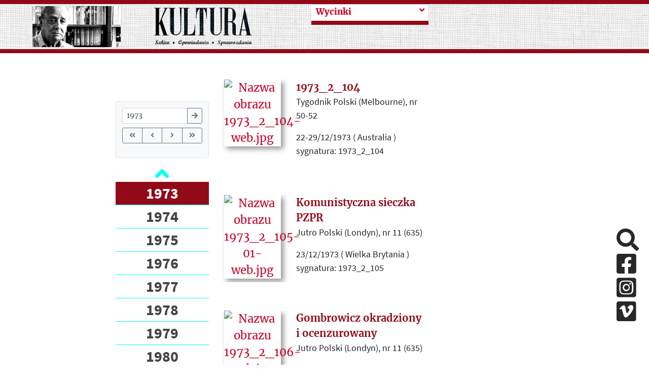

--- FILE ---
content_type: text/html; charset=UTF-8
request_url: https://kulturaparyska.com/pl/cuttings/year/1973/page/20
body_size: 65462
content:
<!DOCTYPE html>
<html lang="pl">
    <head>
        <meta charset="UTF-8">
        <meta property='og:url' content='https://kulturaparyska.com/pl/cuttings/year/1973/page/20' />
        <meta property='og:site_name' content='Kultura Paryska' />
        <meta property='og:type' content='article' />
        <meta property='og:title' content='Kultura paryska' />
        <meta property='og:description' content='Jerzy Giedroyc, Instytut Literacki, Maisons-Laffitte, Kultura Paryska, Zeszyty Historyczne, Paryż - największe archiwum emigracji na liście UNESCO online.' />
        <meta property='og:image' content='' />

        <meta charset="UTF-8">
        <meta http-equiv="Content-type" content="text/html; charset=UTF-8">
        <meta name="description" content="Jerzy Giedroyc, Instytut Literacki, Maisons-Laffitte, Kultura Paryska, Zeszyty Historyczne, Paryż - największe archiwum emigracji na liście UNESCO online." />
        <title>Kultura paryska </title>
                <script src="/build/runtime.7576e7bf.js"></script>
        <script src="/build/base_frontend.2f6d14db.js"></script>
        <link rel="icon" type="image/x-icon" href="/build/img/favicon.8610e12d.ico"/>
        <link rel="stylesheet" href="/build/base_frontend.11fc129b.css">
    </head>
    <body>
        <script>
            if (Cookies.get("highContrast")) {
                $('body').addClass("highContrast")
            };
        </script>
            
    <header class="container-fluid banner d-none d-xl-flex justify-content-center" id="header-lg">
    <div class="row pl-4 pr-4" style="max-height: 200px;" >
        <div class="col-5 mh-100 d-flex align-items-center justify-content-around logos">
            <a id="start-point" class="sr-only-focusable sr-only aria-hidden" tabindex="0" href="#skip-to-content">Przeskocz do treści</a>
            <img class="giedroyc" src="/build/img/giedroyc.759fb250.png" alt="Jerzy Giedroyc" style="max-width: 40%; max-height: 90%;"/>
            <a href="https://kulturaparyska.com/" class="ml-3 my-1" style="max-width: 40%; max-height: 90%;">
                <img src="/build/img/logo.e1bb0192.png" alt="Powrót na stronę główną" style="max-width: 100%; max-height: 90%;" />
            </a>
        </div>
        <div class="col-6">
            <div class="row dropdowns h-100">
                                    <div class="col-6 subpage-menu">
                                                    <a class="sr-only-focusable sr-only" href="#skip-to-content">Przeskocz do treści zasadniczej</a>
<div class="custom-dropdown-menu   collapsed">
    <div class="current-page-box d-flex justify-content-between align-items-start">
        <span tabindex="0" class="current-page float-left w-90">
            <span class="text-muted">Zobacz więcej</span>
        </span>
        <i class="fa fa-angle-down ml-2 dropdown-icon float-rght"></i>
    </div>
    <div class="custom-dropdown-list d-none">
                                                                                                                                                        <a tabindex="0"  href="/pl/article/history" class="menu-item subpage-menu-item">
                Historia
            </a>
                                                                                                                                                        <a tabindex="0"  href="/pl/timeline/" class="menu-item subpage-menu-item">
                Kalendaria
            </a>
                                                                                                                                                        <a tabindex="0"  href="/pl/topics" class="menu-item subpage-menu-item">
                Tematy
            </a>
                                                                                                                                                        <a tabindex="0"  href="/pl/cuttings/" class="menu-item subpage-menu-item selected">
                Wycinki
            </a>
            </div>
</div>

<script type="text/javascript" src="/build/custom-dropdown-menu.f9e81aca.js"></script>
                                            </div>
                                                </div>
        </div>
        <div class="col-1">
            <div class="hidden-search">
                            </div>
        </div>
    </div>
</header>
<header class="container-fluid fixed-top" style="display: none" id="header-sm">
    <div class="row banner pl-4 pr-4" style="max-height: 100px;" >
        <div class="col-5 mh-100 d-flex align-items-center justify-content-start logos">
    <img class="giedroyc" src="/build/img/giedroyc.759fb250.png" alt="Jerzy Giedroyc" style="max-width: 40%; max-height: 80px;"/>
    <a href="https://kulturaparyska.com/" class="ml-3 my-1" style="max-width: 40%; max-height: 80px;">
        <img src="/build/img/logo.e1bb0192.png" alt="Logotyp kulturaparyska.com" style="max-width: 100%; max-height: 80px;" />
    </a>
</div>
        <div class="hidden-search">
        </div>
    </div>
</header>
<header class="container-fluid sticky-top d-block d-xl-none" id="header-mobile">
    <div class="row banner pl-4 pr-4" style="height: 200px;" >
        <div class="col-5 mh-100 d-flex align-items-center justify-content-start logos">
            <a  href="https://kulturaparyska.com/" class="ml-3 my-1" style="">
                <img src="/build/img/logo.e1bb0192.png" alt="Logotyp kulturaparyska.com" style="max-width: 100%; max-height: 150px;" />
            </a>
        </div>
        <div class="d-flex d-xl-none ml-auto">
            <a class="btn open-menu my-auto">
                <i class="fa fa-5x text-kp-red-1 fa-bars"></i>
            </a>
        </div>
    </div>
</header>
<div class="menu-sidebar" id="mobile-sidebar">
    <div class="position-relative h-100">
        <div>
            <div class="d-flex justify-content-around align-items-center">
                                                    <a href="/pl/cuttings/year/1973/page/20" tabindex="-1" class="kp-link font-weight-bold language-btn-mobile" data-locale="pl">PL</a>
                                    <a href="/en/cuttings/year/1973/page/20" tabindex="-1" class="kp-link font-weight-bold language-btn-mobile" data-locale="en">EN</a>
                                    <a href="/fr/cuttings/year/1973/page/20" tabindex="-1" class="kp-link font-weight-bold language-btn-mobile" data-locale="fr">FR</a>
                                    <a href="/ru/cuttings/year/1973/page/20" tabindex="-1" class="kp-link font-weight-bold language-btn-mobile" data-locale="ru">RU</a>
                                    <a href="/uk/cuttings/year/1973/page/20" tabindex="-1" class="kp-link font-weight-bold language-btn-mobile" data-locale="uk">UK</a>
                                <i class="btn fa fa-2x fa-times text-kp-red-3" id="side-menu-close" aria-label="Close"></i>
            </div>

            <div class="inner-addon right-addon search-box">
    <label for="search-input_second" class="sr-only">Search</label>
    <i class="fa fa-3x fa-search search-icon mr-4"></i>
    <i class="text-kp-red-1 fa fa-3x fa-spinner fa-pulse search-spinner hidden mr-4"></i>
    <input type="text" id="search-input_second" class="search-input font-sans-pro" placeholder="Search"/>
    <div class="overlay search"></div>
</div>
<div class="hidden grouped-results">
    <div class="filters">
            Brak wyników    </div>
</div>


<script>
    $(document).on('click', '.search-icon', (ev) => {
        const $searchInput = $(ev.currentTarget).parents('.search-box').find('.search-input');
        if ($(ev.currentTarget).parents('.hidden-search').length && !$searchInput.is(':visible')) {
            return;
        }
        doSearch($searchInput);
    });

    $(document).on('keyup', '.search-input', (ev) => {
        if (ev.keyCode === 13) {
            doSearch($(ev.currentTarget));
        }
    });

    $(document).on('click', (ev) => {
        const $resultsContainers = $('.grouped-results');
        const $hidenSearchInput = $('.hidden-search .search-input');
        if ($(ev.target).hasClass('grouped-results')
            || $(ev.target).hasClass('search-input')
            || $(ev.target).parents('.grouped-results').length
            || $(ev.target).parents('.search-box').length) {
            return;
        }

        $resultsContainers.each((index,item) => {
            if (!$(item).hasClass('hidden')) {
                $(item).toggleClass('hidden');
            }
        });

        if ($hidenSearchInput.is(':visible')) {
            $hidenSearchInput.hide();
        }
    });

    function doSearch($input) {
        const $resultsContainer = $input.parents('.search-box').next('.grouped-results');
        const $searchSpinner = $input.parents('.search-box').find('.search-spinner');
        const $searchIcon = $input.parents('.search-box').find('.search-icon');
        const searchText = $input.val() ? $input.val() : 'search_all';

        const route = window.routing.getRoute('search_count', {query: searchText});
        $searchSpinner.removeClass('hidden');
        $searchIcon.addClass('hidden');
        $.get(route, function(res) {
            $resultsContainer.html(res);
            $resultsContainer.removeClass('hidden');
            $searchSpinner.addClass('hidden');
            $searchIcon.removeClass('hidden');
        });
    }
</script>
                            <div class="subpage-menu">
                                            <div class="menu side-menu bg-1 mt-3">
            <a href="/pl/article/history" class="side-menu-item menu-item subpage-menu-item"  aria-hidden="true" >
            Historia
        </a>
            <a href="/pl/timeline/" class="side-menu-item menu-item subpage-menu-item"  aria-hidden="true" >
            Kalendaria
        </a>
            <a href="/pl/topics" class="side-menu-item menu-item subpage-menu-item"  aria-hidden="true" >
            Tematy
        </a>
            <a href="/pl/cuttings/" class="side-menu-item menu-item subpage-menu-item selected"  aria-hidden="true" >
            Wycinki
        </a>
    </div>
                                    </div>
                                    </div>
        <div class="socials d-flex justify-content-around">
            <a href="#skip-social-links_3" id="return-to-social-links_3" class="sr-only sr-only-focusable">Pomiń sekcję linków społecznościowych</a>
            <a href="https://www.facebook.com/kulturaparyska/" target="_blank" class="social-link mr-4" aria-hidden="true" aria-disabled="true">
                <i class="fab fa-2x fa-facebook-square aria-hidden="true"></i>
                <span class="sr-only">Facebook</span>
            </a>
            <a href="https://www.instagram.com/kulturaparyska/" target="_blank" class="social-link mr-4" aria-hidden="true" aria-disabled="true">
                <i class="fab fa-2x fa-instagram-square aria-hidden="true"></i>
                <span class="sr-only">Instagram</span>
            </a>
            <a href="https://vimeo.com/user16604880" target="_blank" class="social-link mr-4" aria-hidden="true" aria-disabled="true">
                <i class="fab fa-2x fa-vimeo-square aria-hidden="true"></i>
                <span class="sr-only">Vimeo</span>
            </a>
            <a href="#return-to-social-links_3" id="skip-social-links_3" class="sr-only sr-only-focusable">Powrót do sekcji linków społecznościowych</a>
        </div>
    </div>
</div>
<div class="overlay side-menu"></div>


<div class="modal fade" id="language-info-mobile" tabindex="-1" role="dialog" aria-hidden="true">
    <div class="modal-dialog modal-lg">
        <div class="modal-content font-sans-pro-bold">
            <div class="modal-body-mobile text-kp-red-2 text-center">

            </div>
            <div class="modal-footer">
                <button type="button" class="btn kp-btn-blue" data-dismiss="modal">OK</button>
            </div>
        </div>
    </div>
</div>

<script>
    const $modalMobile = $('#language-info-mobile');
    let mobileTargetHref;

    $(document).on("click", ".language-btn-mobile", (ev) => {
        ev.preventDefault();
        mobileTargetHref = $(ev.currentTarget).attr('href');
        const locale = $(ev.currentTarget).data('locale');
        if (locale !== 'pl') {
            const route = window.routing.getRoute('app_languages_modal', {_locale: locale});
            $.get(route, function(res) {
                $modalMobile.find('.modal-body-mobile').html(res);
                $modalMobile.modal('show');
            });
        } else {
            window.location.href=mobileTargetHref;
        }
    });

    $modalMobile.on('hidden.bs.modal', (ev) => {
        window.location.href=mobileTargetHref;
    });

    $(document).on('keydown', function(e) {
        if (e.keyCode === 27) {
            if ($modalMobile.hasClass('show')) {
                $modalMobile.modal('hide');
                e.preventDefault();
            }
        }
    });
</script>
<div class="justify-content-center align-items-center circle-btn-up"
     data-toggle="tooltip"
     data-placement="right"
     title="Wróć do góry strony"
     style="display: none">
    <i class="fa fa-arrow-up"></i>
</div>

<script>
    $(document).on('click', '.circle-btn-up', () => {
        window.scrollTo({top: 0, behavior: 'smooth'});
    });
    $('.circle-btn-up').tooltip();
</script>


<script type="text/javascript">
    $(document).ready(function() {
        let current_locale = 'pl'
        const $body = $(document.body);
        const offset = $('#header-lg').height();
        $(window).scroll(function(e) {
            if (window.innerWidth < 1200) {
                return;
            }
            if (this.pageYOffset >= offset/2 && !$body.hasClass('scrolled')) {
                $body.addClass('scrolled');
                $('#header-sm').show(150);
                $('.circle-btn-up').toggleClass('d-flex');
            } else if (this.pageYOffset < offset/2 && $body.hasClass('scrolled')) {
                $body.removeClass('scrolled');
                $('#header-sm').hide(150);
                $('.circle-btn-up').toggleClass('d-flex');
            }
        });

        $('.only_pl').each(function(index) {
            let href = $(this).attr('href').replace(current_locale, 'pl');
            $(this).attr('href', href);
        });
    });

    $(document).on('click', '.open-menu', () => {
        $('#mobile-sidebar').css('width', '50%');
        $('.overlay.side-menu').show();
    });

    $(document).on('click', '#side-menu-close', () => {
        $('#mobile-sidebar').css('width', '0');
        $('.overlay.side-menu').hide();
    });

</script>

        <div class="container-fluid" >
        <a href="#start-point" id="skip-to-content" class="aria-hidden sr-only-focusable sr-only">Powrót do menu głównego</a>
        <div class="row mt-5">
            <div class="col-xl-2 col-12 mb-4">
                            </div>
            <div class="col-xl-2 col-3">
                <div class="fixed-left-sidebar">
                                                            <div class="year-navigation mb-3">
                        <div class="year-filter mb-2">
                            <label for="year-input" class="sr-only">Przejdź do roku:</label>
                            <div class="input-group input-group-sm">
                                <input type="number" 
                                       id="year-input" 
                                       class="form-control" 
                                       placeholder="Rok..."
                                       min="1946" 
                                       max="2025"
                                       value="1973">
                                <div class="input-group-append">
                                    <button class="btn btn-outline-secondary" type="button" id="jump-btn">
                                        <i class="fas fa-arrow-right"></i>
                                    </button>
                                </div>
                            </div>
                        </div>
                        
                        <div class="year-jumps mb-2">
                            <div class="btn-group btn-group-sm w-100" role="group">
                                <button type="button" class="btn btn-outline-secondary" 
                                        onclick="window.location.href='/pl/cuttings/year/1946/page/1'"
                                        title="Pierwszy rok">
                                    <i class="fas fa-angle-double-left"></i>
                                </button>
                                                                    <button type="button" class="btn btn-outline-secondary" 
                                            onclick="window.location.href='/pl/cuttings/year/1963/page/1'"
                                            title="Poprzedni rok (skok co 10 lat)">
                                        <i class="fas fa-angle-left"></i>
                                    </button>
                                                                                                    <button type="button" class="btn btn-outline-secondary" 
                                            onclick="window.location.href='/pl/cuttings/year/1983/page/1'"
                                            title="Następny rok (skok co 10 lat)">
                                        <i class="fas fa-angle-right"></i>
                                    </button>
                                                                <button type="button" class="btn btn-outline-secondary" 
                                        onclick="window.location.href='/pl/cuttings/year/2025/page/1'"
                                        title="Ostatni rok">
                                    <i class="fas fa-angle-double-right"></i>
                                </button>
                            </div>
                        </div>
                        

                    </div>
                    
                    <div class="carousel-container">
    <a href="#skip-to-end-block" id="skip-to-start-block" class="aria-hidden sr-only-focusable sr-only">Przeskocz blok połączonych artukułów</a>
    <div class="carousel-up d-flex justify-content-center align-items-center">
        <i class="fa fa-2x fa-angle-up text-kp-blue"></i>
    </div>
    <div class="carousel-body">
        <ul>
                            <li class="list-element" id="1946">
                    <a tabindex="0" class="year-anchor "
                       data-value=""
                       href="/pl/cuttings/year/1946/page/1"
                    >
                        1946
                    </a>
                </li>
                            <li class="list-element" id="1947">
                    <a tabindex="0" class="year-anchor "
                       data-value=""
                       href="/pl/cuttings/year/1947/page/1"
                    >
                        1947
                    </a>
                </li>
                            <li class="list-element" id="1948">
                    <a tabindex="0" class="year-anchor "
                       data-value=""
                       href="/pl/cuttings/year/1948/page/1"
                    >
                        1948
                    </a>
                </li>
                            <li class="list-element" id="1949">
                    <a tabindex="0" class="year-anchor "
                       data-value=""
                       href="/pl/cuttings/year/1949/page/1"
                    >
                        1949
                    </a>
                </li>
                            <li class="list-element" id="1950">
                    <a tabindex="0" class="year-anchor "
                       data-value=""
                       href="/pl/cuttings/year/1950/page/1"
                    >
                        1950
                    </a>
                </li>
                            <li class="list-element" id="1951">
                    <a tabindex="0" class="year-anchor "
                       data-value=""
                       href="/pl/cuttings/year/1951/page/1"
                    >
                        1951
                    </a>
                </li>
                            <li class="list-element" id="1952">
                    <a tabindex="0" class="year-anchor "
                       data-value=""
                       href="/pl/cuttings/year/1952/page/1"
                    >
                        1952
                    </a>
                </li>
                            <li class="list-element" id="1953">
                    <a tabindex="0" class="year-anchor "
                       data-value=""
                       href="/pl/cuttings/year/1953/page/1"
                    >
                        1953
                    </a>
                </li>
                            <li class="list-element" id="1954">
                    <a tabindex="0" class="year-anchor "
                       data-value=""
                       href="/pl/cuttings/year/1954/page/1"
                    >
                        1954
                    </a>
                </li>
                            <li class="list-element" id="1955">
                    <a tabindex="0" class="year-anchor "
                       data-value=""
                       href="/pl/cuttings/year/1955/page/1"
                    >
                        1955
                    </a>
                </li>
                            <li class="list-element" id="1956">
                    <a tabindex="0" class="year-anchor "
                       data-value=""
                       href="/pl/cuttings/year/1956/page/1"
                    >
                        1956
                    </a>
                </li>
                            <li class="list-element" id="1957">
                    <a tabindex="0" class="year-anchor "
                       data-value=""
                       href="/pl/cuttings/year/1957/page/1"
                    >
                        1957
                    </a>
                </li>
                            <li class="list-element" id="1958">
                    <a tabindex="0" class="year-anchor "
                       data-value=""
                       href="/pl/cuttings/year/1958/page/1"
                    >
                        1958
                    </a>
                </li>
                            <li class="list-element" id="1959">
                    <a tabindex="0" class="year-anchor "
                       data-value=""
                       href="/pl/cuttings/year/1959/page/1"
                    >
                        1959
                    </a>
                </li>
                            <li class="list-element" id="1960">
                    <a tabindex="0" class="year-anchor "
                       data-value=""
                       href="/pl/cuttings/year/1960/page/1"
                    >
                        1960
                    </a>
                </li>
                            <li class="list-element" id="1961">
                    <a tabindex="0" class="year-anchor "
                       data-value=""
                       href="/pl/cuttings/year/1961/page/1"
                    >
                        1961
                    </a>
                </li>
                            <li class="list-element" id="1962">
                    <a tabindex="0" class="year-anchor "
                       data-value=""
                       href="/pl/cuttings/year/1962/page/1"
                    >
                        1962
                    </a>
                </li>
                            <li class="list-element" id="1963">
                    <a tabindex="0" class="year-anchor "
                       data-value=""
                       href="/pl/cuttings/year/1963/page/1"
                    >
                        1963
                    </a>
                </li>
                            <li class="list-element" id="1964">
                    <a tabindex="0" class="year-anchor "
                       data-value=""
                       href="/pl/cuttings/year/1964/page/1"
                    >
                        1964
                    </a>
                </li>
                            <li class="list-element" id="1965">
                    <a tabindex="0" class="year-anchor "
                       data-value=""
                       href="/pl/cuttings/year/1965/page/1"
                    >
                        1965
                    </a>
                </li>
                            <li class="list-element" id="1966">
                    <a tabindex="0" class="year-anchor "
                       data-value=""
                       href="/pl/cuttings/year/1966/page/1"
                    >
                        1966
                    </a>
                </li>
                            <li class="list-element" id="1967">
                    <a tabindex="0" class="year-anchor "
                       data-value=""
                       href="/pl/cuttings/year/1967/page/1"
                    >
                        1967
                    </a>
                </li>
                            <li class="list-element" id="1968">
                    <a tabindex="0" class="year-anchor "
                       data-value=""
                       href="/pl/cuttings/year/1968/page/1"
                    >
                        1968
                    </a>
                </li>
                            <li class="list-element" id="1969">
                    <a tabindex="0" class="year-anchor "
                       data-value=""
                       href="/pl/cuttings/year/1969/page/1"
                    >
                        1969
                    </a>
                </li>
                            <li class="list-element" id="1970">
                    <a tabindex="0" class="year-anchor "
                       data-value=""
                       href="/pl/cuttings/year/1970/page/1"
                    >
                        1970
                    </a>
                </li>
                            <li class="list-element" id="1971">
                    <a tabindex="0" class="year-anchor "
                       data-value=""
                       href="/pl/cuttings/year/1971/page/1"
                    >
                        1971
                    </a>
                </li>
                            <li class="list-element" id="1972">
                    <a tabindex="0" class="year-anchor "
                       data-value=""
                       href="/pl/cuttings/year/1972/page/1"
                    >
                        1972
                    </a>
                </li>
                            <li class="list-element" id="1973">
                    <a tabindex="0" class="year-anchor selected"
                       data-value=""
                       href="/pl/cuttings/year/1973/page/1"
                    >
                        1973
                    </a>
                </li>
                            <li class="list-element" id="1974">
                    <a tabindex="0" class="year-anchor "
                       data-value=""
                       href="/pl/cuttings/year/1974/page/1"
                    >
                        1974
                    </a>
                </li>
                            <li class="list-element" id="1975">
                    <a tabindex="0" class="year-anchor "
                       data-value=""
                       href="/pl/cuttings/year/1975/page/1"
                    >
                        1975
                    </a>
                </li>
                            <li class="list-element" id="1976">
                    <a tabindex="0" class="year-anchor "
                       data-value=""
                       href="/pl/cuttings/year/1976/page/1"
                    >
                        1976
                    </a>
                </li>
                            <li class="list-element" id="1977">
                    <a tabindex="0" class="year-anchor "
                       data-value=""
                       href="/pl/cuttings/year/1977/page/1"
                    >
                        1977
                    </a>
                </li>
                            <li class="list-element" id="1978">
                    <a tabindex="0" class="year-anchor "
                       data-value=""
                       href="/pl/cuttings/year/1978/page/1"
                    >
                        1978
                    </a>
                </li>
                            <li class="list-element" id="1979">
                    <a tabindex="0" class="year-anchor "
                       data-value=""
                       href="/pl/cuttings/year/1979/page/1"
                    >
                        1979
                    </a>
                </li>
                            <li class="list-element" id="1980">
                    <a tabindex="0" class="year-anchor "
                       data-value=""
                       href="/pl/cuttings/year/1980/page/1"
                    >
                        1980
                    </a>
                </li>
                            <li class="list-element" id="1981">
                    <a tabindex="0" class="year-anchor "
                       data-value=""
                       href="/pl/cuttings/year/1981/page/1"
                    >
                        1981
                    </a>
                </li>
                            <li class="list-element" id="1982">
                    <a tabindex="0" class="year-anchor "
                       data-value=""
                       href="/pl/cuttings/year/1982/page/1"
                    >
                        1982
                    </a>
                </li>
                            <li class="list-element" id="1983">
                    <a tabindex="0" class="year-anchor "
                       data-value=""
                       href="/pl/cuttings/year/1983/page/1"
                    >
                        1983
                    </a>
                </li>
                            <li class="list-element" id="1984">
                    <a tabindex="0" class="year-anchor "
                       data-value=""
                       href="/pl/cuttings/year/1984/page/1"
                    >
                        1984
                    </a>
                </li>
                            <li class="list-element" id="1985">
                    <a tabindex="0" class="year-anchor "
                       data-value=""
                       href="/pl/cuttings/year/1985/page/1"
                    >
                        1985
                    </a>
                </li>
                            <li class="list-element" id="1986">
                    <a tabindex="0" class="year-anchor "
                       data-value=""
                       href="/pl/cuttings/year/1986/page/1"
                    >
                        1986
                    </a>
                </li>
                            <li class="list-element" id="1987">
                    <a tabindex="0" class="year-anchor "
                       data-value=""
                       href="/pl/cuttings/year/1987/page/1"
                    >
                        1987
                    </a>
                </li>
                            <li class="list-element" id="1988">
                    <a tabindex="0" class="year-anchor "
                       data-value=""
                       href="/pl/cuttings/year/1988/page/1"
                    >
                        1988
                    </a>
                </li>
                            <li class="list-element" id="1989">
                    <a tabindex="0" class="year-anchor "
                       data-value=""
                       href="/pl/cuttings/year/1989/page/1"
                    >
                        1989
                    </a>
                </li>
                            <li class="list-element" id="1990">
                    <a tabindex="0" class="year-anchor "
                       data-value=""
                       href="/pl/cuttings/year/1990/page/1"
                    >
                        1990
                    </a>
                </li>
                            <li class="list-element" id="1991">
                    <a tabindex="0" class="year-anchor "
                       data-value=""
                       href="/pl/cuttings/year/1991/page/1"
                    >
                        1991
                    </a>
                </li>
                            <li class="list-element" id="1992">
                    <a tabindex="0" class="year-anchor "
                       data-value=""
                       href="/pl/cuttings/year/1992/page/1"
                    >
                        1992
                    </a>
                </li>
                            <li class="list-element" id="2000">
                    <a tabindex="0" class="year-anchor "
                       data-value=""
                       href="/pl/cuttings/year/2000/page/1"
                    >
                        2000
                    </a>
                </li>
                            <li class="list-element" id="2020">
                    <a tabindex="0" class="year-anchor "
                       data-value=""
                       href="/pl/cuttings/year/2020/page/1"
                    >
                        2020
                    </a>
                </li>
                            <li class="list-element" id="2021">
                    <a tabindex="0" class="year-anchor "
                       data-value=""
                       href="/pl/cuttings/year/2021/page/1"
                    >
                        2021
                    </a>
                </li>
                            <li class="list-element" id="2022">
                    <a tabindex="0" class="year-anchor "
                       data-value=""
                       href="/pl/cuttings/year/2022/page/1"
                    >
                        2022
                    </a>
                </li>
                            <li class="list-element" id="2023">
                    <a tabindex="0" class="year-anchor "
                       data-value=""
                       href="/pl/cuttings/year/2023/page/1"
                    >
                        2023
                    </a>
                </li>
                            <li class="list-element" id="2024">
                    <a tabindex="0" class="year-anchor "
                       data-value=""
                       href="/pl/cuttings/year/2024/page/1"
                    >
                        2024
                    </a>
                </li>
                            <li class="list-element" id="2025">
                    <a tabindex="0" class="year-anchor "
                       data-value=""
                       href="/pl/cuttings/year/2025/page/1"
                    >
                        2025
                    </a>
                </li>
                    </ul>
    </div>
    <div class="carousel-down d-flex justify-content-center align-items-center">
        <i class="fa fa-2x fa-angle-down text-kp-blue"></i>
    </div>
    <a href="#skip-to-start-block" id="skip-to-end-block" class="aria-hidden sr-only-focusable sr-only">Powrót na początek bloku</a>
</div>
<script type="text/javascript" src="/build/year_carousel.2b8462fa.js"></script>
                </div>
            </div>
            <div class="col-xl-4 col-9">
                                                                            <div class="row mb-5 expandable section" style="text-overflow: ellipsis;
                         overflow: hidden;
                         height: 180px;">
                        <div class="col-4 text-center">
                                                                                                                                        <div class="mb-2"><a href="https://staticnowyportal.kulturaparyska.com/attachments/9c/fa/0e066fdad94532c02c8edb08ed5c74b8.jpg"
                                           data-toggle="lightbox" data-gallery="gallery">
                                            <img class="cover"
                                                 src="https://staticnowyportal.kulturaparyska.com/attachments/9c/fa/0e066fdad94532c02c8edb08ed5c74b8.jpg"
                                                 alt="Nazwa obrazu 1973_2_104-web.jpg"/>
                                        </a></div>
                                                                                                                                                                                            </div>
                        <div class="col-8">
                            <div class="sectionText" tabindex="0">
                                <a href="/pl/cuttings/show/-3156">
                                <span aria-hidden="true" class="text-kp-red-3 fs-xl-20 font-bold">
                                                                            1973_2_104
                                                                    </span>
                                </a>
                                <span class="font-sans-pro fs-xl-18">
                                                                            <p>Tygodnik Polski (Melbourne), nr 50-52</p>
                                    
                                    <p>
                                        22-29/12/1973 ( Australia ) sygnatura: 1973_2_104                                    </p>

                                                                            <p>Notka bez tytułu (ogłoszenie). Józef i Irena Miętusowie z Yarrambat w stanie Victoria informują, że zamiast kwiatów na grób  śp. Edwarda Paśnickiego, przekazują 5 dolarów  na paryską "Kulturę" i 5 dolarów na londyńskie "Wiadomości".  </p>
                                    
                                    <p>
                                                                                                                    </p>
                                </span>
                            </div>
                        </div>
                    </div>
                                                                            <div class="row mb-5 expandable section" style="text-overflow: ellipsis;
                         overflow: hidden;
                         height: 180px;">
                        <div class="col-4 text-center">
                                                                                                                                        <div class="mb-2"><a href="https://staticnowyportal.kulturaparyska.com/attachments/e3/ea/6e6c32724d8209f12b80b1dae7eb7e38.jpg"
                                           data-toggle="lightbox" data-gallery="gallery">
                                            <img class="cover"
                                                 src="https://staticnowyportal.kulturaparyska.com/attachments/e3/ea/6e6c32724d8209f12b80b1dae7eb7e38.jpg"
                                                 alt="Nazwa obrazu 1973_2_105-01-web.jpg"/>
                                        </a></div>
                                                                                                                                                <div class="mb-2"><a href="https://staticnowyportal.kulturaparyska.com/attachments/71/d6/f9090afe440f8513df89296397c9910a.jpg"
                                           data-toggle="lightbox" data-gallery="gallery">
                                            <img class="cover"
                                                 src="https://staticnowyportal.kulturaparyska.com/attachments/71/d6/f9090afe440f8513df89296397c9910a.jpg"
                                                 alt="Nazwa obrazu 1973_2_105-02-web.jpg"/>
                                        </a></div>
                                                                                                                                                                                                                                                                </div>
                        <div class="col-8">
                            <div class="sectionText" tabindex="0">
                                <a href="/pl/cuttings/show/-3157">
                                <span aria-hidden="true" class="text-kp-red-3 fs-xl-20 font-bold">
                                                                            Komunistyczna sieczka PZPR
                                                                    </span>
                                </a>
                                <span class="font-sans-pro fs-xl-18">
                                                                            <p>Jutro Polski (Londyn), nr 11 (635)</p>
                                    
                                    <p>
                                        23/12/1973 ( Wielka Brytania ) sygnatura: 1973_2_105                                    </p>

                                                                            <p>Krytyczna ocena  I Krajowej Konferencji PZPR w Warszawie (22-23 października 1973), głównie programowego wystąpienia Edwarda Gierka. </p>
                                    
                                    <p>
                                                                                                                    </p>
                                </span>
                            </div>
                        </div>
                    </div>
                                                                            <div class="row mb-5 expandable section" style="text-overflow: ellipsis;
                         overflow: hidden;
                         height: 180px;">
                        <div class="col-4 text-center">
                                                                                                                                                                                                            <div class="mb-2"><a href="https://staticnowyportal.kulturaparyska.com/attachments/d5/a1/418df3cafeb166594678b81f02a3f933.jpg"
                                           data-toggle="lightbox" data-gallery="gallery">
                                            <img class="cover"
                                                 src="https://staticnowyportal.kulturaparyska.com/attachments/d5/a1/418df3cafeb166594678b81f02a3f933.jpg"
                                                 alt="Nazwa obrazu 1973_2_106-web.jpg"/>
                                        </a></div>
                                                                                                                                                                                            </div>
                        <div class="col-8">
                            <div class="sectionText" tabindex="0">
                                <a href="/pl/cuttings/show/-3158">
                                <span aria-hidden="true" class="text-kp-red-3 fs-xl-20 font-bold">
                                                                            Gombrowicz okradziony i ocenzurowany
                                                                    </span>
                                </a>
                                <span class="font-sans-pro fs-xl-18">
                                                                            <p>Jutro Polski (Londyn), nr 11 (635)</p>
                                    
                                    <p>
                                        23/12/1973 ( Wielka Brytania ) sygnatura: 1973_2_106                                    </p>

                                                                            <p><p>List Jerzego Giedroycia do Zarządu Gł&oacute;wnego Związku Literat&oacute;w Polskich, ogłoszony w grudniowym numerze &quot;Kultury&quot; (1973), z protestem w sprawie cyklu artykuł&oacute;w zatytułowanych &quot;Gombrowicz podsłuchany&quot;, opublikowanych na łamach warszawskiego &quot;Miesięcznika Literackiego&quot;, wykorzystujących bezprawnie fragmenty &quot;Dziennik&oacute;w&quot; Witolda Gombrowicza (Paryż 1973 Instytut Literacki).</p></p>
                                    
                                    <p>
                                                                                                                    </p>
                                </span>
                            </div>
                        </div>
                    </div>
                                                                            <div class="row mb-5 expandable section" style="text-overflow: ellipsis;
                         overflow: hidden;
                         height: 180px;">
                        <div class="col-4 text-center">
                                                                                                                                        <div class="mb-2"><a href="https://staticnowyportal.kulturaparyska.com/attachments/f1/f9/1c75d292b43e058a5cd5557cf8460b49.jpg"
                                           data-toggle="lightbox" data-gallery="gallery">
                                            <img class="cover"
                                                 src="https://staticnowyportal.kulturaparyska.com/attachments/f1/f9/1c75d292b43e058a5cd5557cf8460b49.jpg"
                                                 alt="Nazwa obrazu 1973_2_107-web.jpg"/>
                                        </a></div>
                                                                                                                                                                                            </div>
                        <div class="col-8">
                            <div class="sectionText" tabindex="0">
                                <a href="/pl/cuttings/show/-3159">
                                <span aria-hidden="true" class="text-kp-red-3 fs-xl-20 font-bold">
                                                                            Kulturnotizen
                                                                    </span>
                                </a>
                                <span class="font-sans-pro fs-xl-18">
                                                                            <p>Die Welt (Hamburg)</p>
                                    
                                    <p>
                                        29-30/12/1973 ( Niemcy ) sygnatura: 1973_2_107                                    </p>

                                                                            <p>Notka informuje o zamiarze paryskiej "Kultury" wniesienia pozwu  przeciwko warszawskiemu „Miesięcznikowi Literackiemu”, publikującemu bezprawnie fragmenty "Dzienników" Witolda Gombrowicza (Paryż 1973 Instytut Literacki). </p>
                                    
                                    <p>
                                                                                                                    </p>
                                </span>
                            </div>
                        </div>
                    </div>
                                                                            <div class="row mb-5 expandable section" style="text-overflow: ellipsis;
                         overflow: hidden;
                         height: 180px;">
                        <div class="col-4 text-center">
                                                                                                                                        <div class="mb-2"><a href="https://staticnowyportal.kulturaparyska.com/attachments/41/b0/a50bb33d144f2ce46a1af60a395a81b0.jpg"
                                           data-toggle="lightbox" data-gallery="gallery">
                                            <img class="cover"
                                                 src="https://staticnowyportal.kulturaparyska.com/attachments/41/b0/a50bb33d144f2ce46a1af60a395a81b0.jpg"
                                                 alt="Nazwa obrazu 1973_2_108-01-web.jpg"/>
                                        </a></div>
                                                                                                                                                <div class="mb-2"><a href="https://staticnowyportal.kulturaparyska.com/attachments/0d/4c/1112ec7b9c1f5e6cb6631d67775cfe95.jpg"
                                           data-toggle="lightbox" data-gallery="gallery">
                                            <img class="cover"
                                                 src="https://staticnowyportal.kulturaparyska.com/attachments/0d/4c/1112ec7b9c1f5e6cb6631d67775cfe95.jpg"
                                                 alt="Nazwa obrazu 1973_2_108-02-web.jpg"/>
                                        </a></div>
                                                                                                                                                                                                                                                                </div>
                        <div class="col-8">
                            <div class="sectionText" tabindex="0">
                                <a href="/pl/cuttings/show/-3160">
                                <span aria-hidden="true" class="text-kp-red-3 fs-xl-20 font-bold">
                                                                            Polonia kanadyjska a rzeczywistość polska. Artykuł dyskusyjny
                                                                    </span>
                                </a>
                                <span class="font-sans-pro fs-xl-18">
                                                                            <p>Związkowiec</p>
                                    
                                    <p>
                                        31/12/1973 ( Kanada ) sygnatura: 1973_2_108                                    </p>

                                                                            <p><p>Artykuł poświęcony problemom i kondycji Polonii kanadyjskiej oraz jej stosunku do kraju i władz PRL.</p></p>
                                    
                                    <p>
                                                                                                                    </p>
                                </span>
                            </div>
                        </div>
                    </div>
                                                                            <div class="row mb-5 expandable section" style="text-overflow: ellipsis;
                         overflow: hidden;
                         height: 180px;">
                        <div class="col-4 text-center">
                                                                                                                                        <div class="mb-2"><a href="https://staticnowyportal.kulturaparyska.com/attachments/e7/7c/40bb1de52acd1825142cb21b2c359a11.jpg"
                                           data-toggle="lightbox" data-gallery="gallery">
                                            <img class="cover"
                                                 src="https://staticnowyportal.kulturaparyska.com/attachments/e7/7c/40bb1de52acd1825142cb21b2c359a11.jpg"
                                                 alt="Nazwa obrazu 1973_2_109-web.jpg"/>
                                        </a></div>
                                                                                                                                                                                            </div>
                        <div class="col-8">
                            <div class="sectionText" tabindex="0">
                                <a href="/pl/cuttings/show/wiadomosci-polskie">
                                <span aria-hidden="true" class="text-kp-red-3 fs-xl-20 font-bold">
                                                                            Wiadomości Polskie
                                                                    </span>
                                </a>
                                <span class="font-sans-pro fs-xl-18">
                                                                            <p>Wiadomosci Polskie (Stockholm), nr 12-1(68-69)</p>
                                    
                                    <p>
                                        --/12/1973 - --01/1974 ( Szwecja ) sygnatura: 1973_2_109                                    </p>

                                                                            <p><p>List Jerzego Giedroycia do Zarządu Gł&oacute;wnego Związku Literat&oacute;w Polskich, ogłoszony w grudniowym numerze &quot;Kultury&quot; (1973), z protestem w sprawie cyklu artykuł&oacute;w zatytułowanych &quot;Gombrowicz podsłuchany&quot;, opublikowanych na łamach warszawskiego &quot;Miesięcznika Literackiego&quot;, wykorzystujących bezprawnie fragmenty &quot;Dziennik&oacute;w&quot; Witolda Gombrowicza&quot; (Paryż 1973 Instytut Literacki).</p></p>
                                    
                                    <p>
                                                                                                                    </p>
                                </span>
                            </div>
                        </div>
                    </div>
                            </div>
        </div>
        <div class="navigation">
                <ul class="pagination d-flex justify-content-center">
                    <li class="page-item">
                <a rel="prev" href="/pl/cuttings/year/1973/page/19" class="page-link"><i class="fa fa-angle-double-left"></i></a>
            </li>
        
                    <li class="page-item">
                <a href="/pl/cuttings/year/1973/page/1" class="page-link">1</a>
            </li>
                            <li class="page-item disabled">
                    <span class="page-link dots">&hellip;</span>
                </li>
                    
                                    <li class="page-item">
                    <a href="/pl/cuttings/year/1973/page/18" class="page-link">18</a>
                </li>
            
                                    <li class="page-item">
                    <a href="/pl/cuttings/year/1973/page/19" class="page-link">19</a>
                </li>
            
                                    <li class="active page-item">
                    <span class="page-link">20</span>
                </li>
            
        
        
                    <li class="page-item disabled">
                <span class="page-link"><i class="fa fa-angle-double-right"></i></span>
            </li>
            </ul>

        </div>
    </div>
    <script>

        $(document).ready(function () {
            var sectionMinHeight = 180;

            $(".expandable").each(function (i, e) {
                var curHeight = $(e).height();
                var autoHeight = $(e).css('height', 'auto').height();
                console.log(autoHeight);
                if ($(e).css('height', 'auto').height() <= sectionMinHeight) {
                    $(e).removeClass("expandable");
                }

                // revert element to original size
                $(e).height(curHeight);
            });

            $(".expandable").click(function () {
                var secondClick = false;
                var el2 = $(this);
                if ($(this).hasClass('expanded') == false) {
                    // $(this).animate({height: 300}, 200).addClass('expanded');
                    var el = $(this),
                        curHeight = el.height(),
                        autoHeight = el.css('height', 'auto').height();

                    el.height(curHeight).animate({height: autoHeight < sectionMinHeight ? sectionMinHeight : autoHeight}, 200).addClass('expanded');
                    $(el).removeClass("inactive-row");
                } else {
                    secondClick = true;
                }

                $(".section").each(function (i, e) {

                    if ($(e).is(el2) == false || secondClick) {
                        if (secondClick) {
                            $(e).removeClass("inactive-row");
                        } else {
                            console.log('different');
                            $(e).addClass("inactive-row");
                        }
                        $(this).animate({height: sectionMinHeight}, 200);
                        $(e).removeClass('expanded');
                    } else {
                        console.log('this');
                    }

                });
            });

            $('#jump-btn').click(function() {
                var year = $('#year-input').val();
                if (year && year >= 1946 && year <= 2025) {
                    window.location.href = '/pl/cuttings/year/YEAR_PLACEHOLDER/page/1'.replace('YEAR_PLACEHOLDER', year);
                }
            });

            $('#year-input').keypress(function(e) {
                if (e.which == 13) { // Enter
                    $('#jump-btn').click();
                }
            });
        });
    </script>

        
                <div id="loader" style="display: none">
    <div class="overlay d-flex justify-content-center align-items-center">
        <i class="text-kp-red-1 fa fa-3x fa-spinner fa-pulse load-spinner"></i>
    </div>
</div>
                <!-- Google tag (gtag.js) -->
        <script async src="https://www.googletagmanager.com/gtag/js?id=G-7NNC6FZFMC"></script>
        <script>
            window.dataLayer = window.dataLayer || [];
            function gtag(){dataLayer.push(arguments);}
            gtag('js', new Date());

            gtag('config', 'G-7NNC6FZFMC');
        </script>
                            <div class="socials-fixed d-none d-xl-block">
                <a href="#skip-social-links_2" id="return-to-social-links_2" class="sr-only sr-only-focusable">Pomiń sekcję linków społecznościowych</a>
                <a href="#" id="click-to-search" class="search-sliding social-link d-block" title="Szukaj w serwisie">
                    <i class="fas fa-2x fa-search"></i>
                </a>
                <a href="https://www.facebook.com/kulturaparyska/" target="_blank" class="social-link d-block">
                    <i class="fab fa-2x fa-facebook-square" aria-hidden="true"></i>
                    <span class="sr-only">Facebook</span>
                </a>
                <a href="https://www.instagram.com/kulturaparyska/" target="_blank" class="social-link d-block">
                    <i class="fab fa-2x fa-instagram-square" aria-hidden="true"></i>
                    <span class="sr-only">Instagram</span>
                </a>
                <a href="https://vimeo.com/user16604880" target="_blank" class="social-link d-block">
                    <i class="fab fa-2x fa-vimeo-square" aria-hidden="true"></i>
                    <span class="sr-only">Vimeo</span>
                </a>
                <a href="#return-to-social-links_2" id="skip-social-links_2" class="sr-only sr-only-focusable">Powrót do sekcji linków społecznościowych</a>
            </div>

            <div class="modal fade" id="search-modal" tabindex="-1" role="dialog" aria-hidden="false">
                <div class="modal-dialog modal-lg">
                    <div class="modal-content font-sans-pro-bold">
                        <div class="modal-body text-kp-red-2 text-center">
                            <div class="row">
                                <div class="col-xl-10 offset-xl-2">
                                    <div class="inner-addon right-addon search-box">
    <label for="search-input" class="sr-only">Search</label>
    <i class="fa fa-3x fa-search search-icon mr-4"></i>
    <i class="text-kp-red-1 fa fa-3x fa-spinner fa-pulse search-spinner hidden mr-4"></i>
    <input type="text" id="search-input" class="search-input font-sans-pro" placeholder="Search"/>
    <div class="overlay search"></div>
</div>
<div class="hidden grouped-results">
    <div class="filters">
            Brak wyników    </div>
</div>


<script>
    $(document).on('click', '.search-icon', (ev) => {
        const $searchInput = $(ev.currentTarget).parents('.search-box').find('.search-input');
        if ($(ev.currentTarget).parents('.hidden-search').length && !$searchInput.is(':visible')) {
            return;
        }
        doSearch($searchInput);
    });

    $(document).on('keyup', '.search-input', (ev) => {
        if (ev.keyCode === 13) {
            doSearch($(ev.currentTarget));
        }
    });

    $(document).on('click', (ev) => {
        const $resultsContainers = $('.grouped-results');
        const $hidenSearchInput = $('.hidden-search .search-input');
        if ($(ev.target).hasClass('grouped-results')
            || $(ev.target).hasClass('search-input')
            || $(ev.target).parents('.grouped-results').length
            || $(ev.target).parents('.search-box').length) {
            return;
        }

        $resultsContainers.each((index,item) => {
            if (!$(item).hasClass('hidden')) {
                $(item).toggleClass('hidden');
            }
        });

        if ($hidenSearchInput.is(':visible')) {
            $hidenSearchInput.hide();
        }
    });

    function doSearch($input) {
        const $resultsContainer = $input.parents('.search-box').next('.grouped-results');
        const $searchSpinner = $input.parents('.search-box').find('.search-spinner');
        const $searchIcon = $input.parents('.search-box').find('.search-icon');
        const searchText = $input.val() ? $input.val() : 'search_all';

        const route = window.routing.getRoute('search_count', {query: searchText});
        $searchSpinner.removeClass('hidden');
        $searchIcon.addClass('hidden');
        $.get(route, function(res) {
            $resultsContainer.html(res);
            $resultsContainer.removeClass('hidden');
            $searchSpinner.addClass('hidden');
            $searchIcon.removeClass('hidden');
        });
    }
</script>

                                </div>
                            </div>
                        </div>
                        <div class="modal-footer">
                            <button type="button" class="btn btn-dark col-12" data-dismiss="modal">Ukryj okno wyszukiwania</button>
                        </div>
                    </div>
                </div>
            </div>
            <a href="#start-point" id="end-page" class="sr-only sr-only-focusable aria-hidden">Powrót na początek strony</a>
            <script>
                let $clickToSearch = $('#click-to-search');
                let $searchModal = $('#search-modal');
                let $searchModalInput = $('#search-modal input[type=text]');
                let $closeSearchButton = $('#search-modal button');

                $clickToSearch.on('click', function (event) {
                    $searchModal.show();
                    $searchModal.addClass('show');
                    $('#search-input').focus();
                });

                $closeSearchButton.on('click', function(event) {
                    $searchModalInput.val('');
                    $searchModal.hide();
                    $searchModal.removeClass('show');
                });

                $(document).on('keydown', function(e) {
                    if (e.keyCode === 27) {
                        if ($searchModal.hasClass('show')) {
                            $searchModalInput.val('');
                            $searchModal.hide();
                            $searchModal.removeClass('show');
                            e.preventDefault();
                        }
                    }
                });

                document.addEventListener("DOMContentLoaded", function(event) {
                    if (event.key === "Tab") {
                        console.log("Tab pressed");

                        var startElement = document.getElementById("start-point");
                        startElement.focus();
                    }
                });
            </script>
            </body>
</html>
